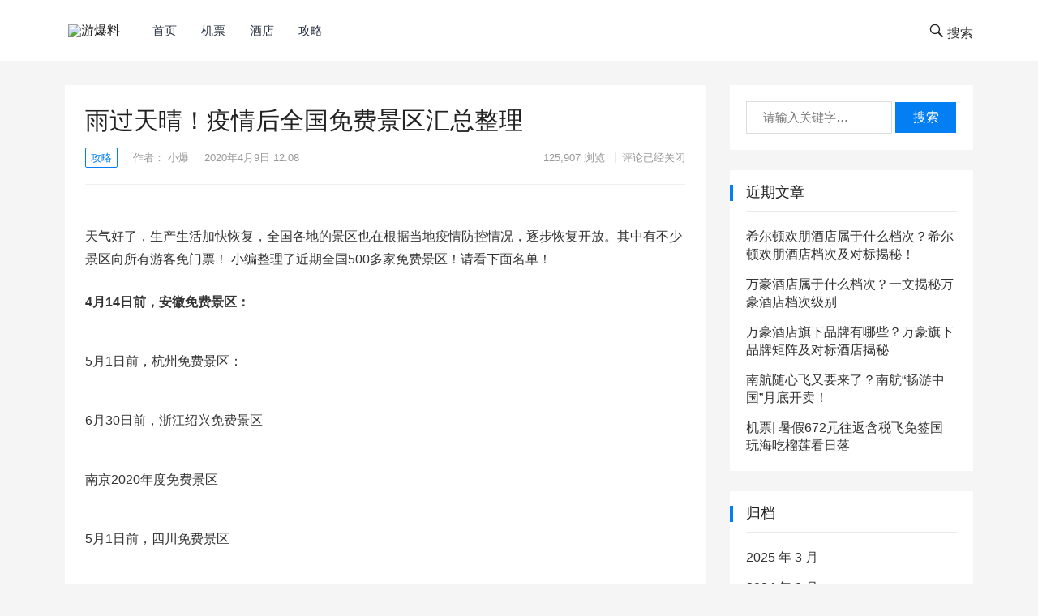

--- FILE ---
content_type: text/html; charset=UTF-8
request_url: https://www.u81.cn/news-2020-4-9-2/
body_size: 11119
content:
<!DOCTYPE html>
<html lang="zh-Hans">
<head>
<meta charset="UTF-8">
<meta name="viewport" content="width=device-width, initial-scale=1">
<meta http-equiv="X-UA-Compatible" content="IE=edge">
<meta name="HandheldFriendly" content="true">
<meta name="baidu-site-verification" content="cXGBPC6JEI" />
<link rel="profile" href="http://gmpg.org/xfn/11">
<title>雨过天晴！疫情后全国免费景区汇总整理 &#8211; 游爆料</title>
<meta name='robots' content='max-image-preview:large' />
<link rel='dns-prefetch' href='//www.u81.cn' />
<link rel="alternate" type="application/rss+xml" title="游爆料 &raquo; Feed" href="https://www.u81.cn/feed/" />
<link rel="alternate" type="application/rss+xml" title="游爆料 &raquo; 评论 Feed" href="https://www.u81.cn/comments/feed/" />
<script type="text/javascript">
/* <![CDATA[ */
window._wpemojiSettings = {"baseUrl":"https:\/\/s.w.org\/images\/core\/emoji\/15.0.3\/72x72\/","ext":".png","svgUrl":"https:\/\/s.w.org\/images\/core\/emoji\/15.0.3\/svg\/","svgExt":".svg","source":{"concatemoji":"https:\/\/www.u81.cn\/wp-includes\/js\/wp-emoji-release.min.js?ver=6.5.7"}};
/*! This file is auto-generated */
!function(i,n){var o,s,e;function c(e){try{var t={supportTests:e,timestamp:(new Date).valueOf()};sessionStorage.setItem(o,JSON.stringify(t))}catch(e){}}function p(e,t,n){e.clearRect(0,0,e.canvas.width,e.canvas.height),e.fillText(t,0,0);var t=new Uint32Array(e.getImageData(0,0,e.canvas.width,e.canvas.height).data),r=(e.clearRect(0,0,e.canvas.width,e.canvas.height),e.fillText(n,0,0),new Uint32Array(e.getImageData(0,0,e.canvas.width,e.canvas.height).data));return t.every(function(e,t){return e===r[t]})}function u(e,t,n){switch(t){case"flag":return n(e,"\ud83c\udff3\ufe0f\u200d\u26a7\ufe0f","\ud83c\udff3\ufe0f\u200b\u26a7\ufe0f")?!1:!n(e,"\ud83c\uddfa\ud83c\uddf3","\ud83c\uddfa\u200b\ud83c\uddf3")&&!n(e,"\ud83c\udff4\udb40\udc67\udb40\udc62\udb40\udc65\udb40\udc6e\udb40\udc67\udb40\udc7f","\ud83c\udff4\u200b\udb40\udc67\u200b\udb40\udc62\u200b\udb40\udc65\u200b\udb40\udc6e\u200b\udb40\udc67\u200b\udb40\udc7f");case"emoji":return!n(e,"\ud83d\udc26\u200d\u2b1b","\ud83d\udc26\u200b\u2b1b")}return!1}function f(e,t,n){var r="undefined"!=typeof WorkerGlobalScope&&self instanceof WorkerGlobalScope?new OffscreenCanvas(300,150):i.createElement("canvas"),a=r.getContext("2d",{willReadFrequently:!0}),o=(a.textBaseline="top",a.font="600 32px Arial",{});return e.forEach(function(e){o[e]=t(a,e,n)}),o}function t(e){var t=i.createElement("script");t.src=e,t.defer=!0,i.head.appendChild(t)}"undefined"!=typeof Promise&&(o="wpEmojiSettingsSupports",s=["flag","emoji"],n.supports={everything:!0,everythingExceptFlag:!0},e=new Promise(function(e){i.addEventListener("DOMContentLoaded",e,{once:!0})}),new Promise(function(t){var n=function(){try{var e=JSON.parse(sessionStorage.getItem(o));if("object"==typeof e&&"number"==typeof e.timestamp&&(new Date).valueOf()<e.timestamp+604800&&"object"==typeof e.supportTests)return e.supportTests}catch(e){}return null}();if(!n){if("undefined"!=typeof Worker&&"undefined"!=typeof OffscreenCanvas&&"undefined"!=typeof URL&&URL.createObjectURL&&"undefined"!=typeof Blob)try{var e="postMessage("+f.toString()+"("+[JSON.stringify(s),u.toString(),p.toString()].join(",")+"));",r=new Blob([e],{type:"text/javascript"}),a=new Worker(URL.createObjectURL(r),{name:"wpTestEmojiSupports"});return void(a.onmessage=function(e){c(n=e.data),a.terminate(),t(n)})}catch(e){}c(n=f(s,u,p))}t(n)}).then(function(e){for(var t in e)n.supports[t]=e[t],n.supports.everything=n.supports.everything&&n.supports[t],"flag"!==t&&(n.supports.everythingExceptFlag=n.supports.everythingExceptFlag&&n.supports[t]);n.supports.everythingExceptFlag=n.supports.everythingExceptFlag&&!n.supports.flag,n.DOMReady=!1,n.readyCallback=function(){n.DOMReady=!0}}).then(function(){return e}).then(function(){var e;n.supports.everything||(n.readyCallback(),(e=n.source||{}).concatemoji?t(e.concatemoji):e.wpemoji&&e.twemoji&&(t(e.twemoji),t(e.wpemoji)))}))}((window,document),window._wpemojiSettings);
/* ]]> */
</script>
<style id='wp-emoji-styles-inline-css' type='text/css'>

	img.wp-smiley, img.emoji {
		display: inline !important;
		border: none !important;
		box-shadow: none !important;
		height: 1em !important;
		width: 1em !important;
		margin: 0 0.07em !important;
		vertical-align: -0.1em !important;
		background: none !important;
		padding: 0 !important;
	}
</style>
<link rel='stylesheet' id='wp-block-library-css' href='https://www.u81.cn/wp-includes/css/dist/block-library/style.min.css?ver=6.5.7' type='text/css' media='all' />
<style id='classic-theme-styles-inline-css' type='text/css'>
/*! This file is auto-generated */
.wp-block-button__link{color:#fff;background-color:#32373c;border-radius:9999px;box-shadow:none;text-decoration:none;padding:calc(.667em + 2px) calc(1.333em + 2px);font-size:1.125em}.wp-block-file__button{background:#32373c;color:#fff;text-decoration:none}
</style>
<style id='global-styles-inline-css' type='text/css'>
body{--wp--preset--color--black: #000000;--wp--preset--color--cyan-bluish-gray: #abb8c3;--wp--preset--color--white: #ffffff;--wp--preset--color--pale-pink: #f78da7;--wp--preset--color--vivid-red: #cf2e2e;--wp--preset--color--luminous-vivid-orange: #ff6900;--wp--preset--color--luminous-vivid-amber: #fcb900;--wp--preset--color--light-green-cyan: #7bdcb5;--wp--preset--color--vivid-green-cyan: #00d084;--wp--preset--color--pale-cyan-blue: #8ed1fc;--wp--preset--color--vivid-cyan-blue: #0693e3;--wp--preset--color--vivid-purple: #9b51e0;--wp--preset--gradient--vivid-cyan-blue-to-vivid-purple: linear-gradient(135deg,rgba(6,147,227,1) 0%,rgb(155,81,224) 100%);--wp--preset--gradient--light-green-cyan-to-vivid-green-cyan: linear-gradient(135deg,rgb(122,220,180) 0%,rgb(0,208,130) 100%);--wp--preset--gradient--luminous-vivid-amber-to-luminous-vivid-orange: linear-gradient(135deg,rgba(252,185,0,1) 0%,rgba(255,105,0,1) 100%);--wp--preset--gradient--luminous-vivid-orange-to-vivid-red: linear-gradient(135deg,rgba(255,105,0,1) 0%,rgb(207,46,46) 100%);--wp--preset--gradient--very-light-gray-to-cyan-bluish-gray: linear-gradient(135deg,rgb(238,238,238) 0%,rgb(169,184,195) 100%);--wp--preset--gradient--cool-to-warm-spectrum: linear-gradient(135deg,rgb(74,234,220) 0%,rgb(151,120,209) 20%,rgb(207,42,186) 40%,rgb(238,44,130) 60%,rgb(251,105,98) 80%,rgb(254,248,76) 100%);--wp--preset--gradient--blush-light-purple: linear-gradient(135deg,rgb(255,206,236) 0%,rgb(152,150,240) 100%);--wp--preset--gradient--blush-bordeaux: linear-gradient(135deg,rgb(254,205,165) 0%,rgb(254,45,45) 50%,rgb(107,0,62) 100%);--wp--preset--gradient--luminous-dusk: linear-gradient(135deg,rgb(255,203,112) 0%,rgb(199,81,192) 50%,rgb(65,88,208) 100%);--wp--preset--gradient--pale-ocean: linear-gradient(135deg,rgb(255,245,203) 0%,rgb(182,227,212) 50%,rgb(51,167,181) 100%);--wp--preset--gradient--electric-grass: linear-gradient(135deg,rgb(202,248,128) 0%,rgb(113,206,126) 100%);--wp--preset--gradient--midnight: linear-gradient(135deg,rgb(2,3,129) 0%,rgb(40,116,252) 100%);--wp--preset--font-size--small: 13px;--wp--preset--font-size--medium: 20px;--wp--preset--font-size--large: 36px;--wp--preset--font-size--x-large: 42px;--wp--preset--spacing--20: 0.44rem;--wp--preset--spacing--30: 0.67rem;--wp--preset--spacing--40: 1rem;--wp--preset--spacing--50: 1.5rem;--wp--preset--spacing--60: 2.25rem;--wp--preset--spacing--70: 3.38rem;--wp--preset--spacing--80: 5.06rem;--wp--preset--shadow--natural: 6px 6px 9px rgba(0, 0, 0, 0.2);--wp--preset--shadow--deep: 12px 12px 50px rgba(0, 0, 0, 0.4);--wp--preset--shadow--sharp: 6px 6px 0px rgba(0, 0, 0, 0.2);--wp--preset--shadow--outlined: 6px 6px 0px -3px rgba(255, 255, 255, 1), 6px 6px rgba(0, 0, 0, 1);--wp--preset--shadow--crisp: 6px 6px 0px rgba(0, 0, 0, 1);}:where(.is-layout-flex){gap: 0.5em;}:where(.is-layout-grid){gap: 0.5em;}body .is-layout-flex{display: flex;}body .is-layout-flex{flex-wrap: wrap;align-items: center;}body .is-layout-flex > *{margin: 0;}body .is-layout-grid{display: grid;}body .is-layout-grid > *{margin: 0;}:where(.wp-block-columns.is-layout-flex){gap: 2em;}:where(.wp-block-columns.is-layout-grid){gap: 2em;}:where(.wp-block-post-template.is-layout-flex){gap: 1.25em;}:where(.wp-block-post-template.is-layout-grid){gap: 1.25em;}.has-black-color{color: var(--wp--preset--color--black) !important;}.has-cyan-bluish-gray-color{color: var(--wp--preset--color--cyan-bluish-gray) !important;}.has-white-color{color: var(--wp--preset--color--white) !important;}.has-pale-pink-color{color: var(--wp--preset--color--pale-pink) !important;}.has-vivid-red-color{color: var(--wp--preset--color--vivid-red) !important;}.has-luminous-vivid-orange-color{color: var(--wp--preset--color--luminous-vivid-orange) !important;}.has-luminous-vivid-amber-color{color: var(--wp--preset--color--luminous-vivid-amber) !important;}.has-light-green-cyan-color{color: var(--wp--preset--color--light-green-cyan) !important;}.has-vivid-green-cyan-color{color: var(--wp--preset--color--vivid-green-cyan) !important;}.has-pale-cyan-blue-color{color: var(--wp--preset--color--pale-cyan-blue) !important;}.has-vivid-cyan-blue-color{color: var(--wp--preset--color--vivid-cyan-blue) !important;}.has-vivid-purple-color{color: var(--wp--preset--color--vivid-purple) !important;}.has-black-background-color{background-color: var(--wp--preset--color--black) !important;}.has-cyan-bluish-gray-background-color{background-color: var(--wp--preset--color--cyan-bluish-gray) !important;}.has-white-background-color{background-color: var(--wp--preset--color--white) !important;}.has-pale-pink-background-color{background-color: var(--wp--preset--color--pale-pink) !important;}.has-vivid-red-background-color{background-color: var(--wp--preset--color--vivid-red) !important;}.has-luminous-vivid-orange-background-color{background-color: var(--wp--preset--color--luminous-vivid-orange) !important;}.has-luminous-vivid-amber-background-color{background-color: var(--wp--preset--color--luminous-vivid-amber) !important;}.has-light-green-cyan-background-color{background-color: var(--wp--preset--color--light-green-cyan) !important;}.has-vivid-green-cyan-background-color{background-color: var(--wp--preset--color--vivid-green-cyan) !important;}.has-pale-cyan-blue-background-color{background-color: var(--wp--preset--color--pale-cyan-blue) !important;}.has-vivid-cyan-blue-background-color{background-color: var(--wp--preset--color--vivid-cyan-blue) !important;}.has-vivid-purple-background-color{background-color: var(--wp--preset--color--vivid-purple) !important;}.has-black-border-color{border-color: var(--wp--preset--color--black) !important;}.has-cyan-bluish-gray-border-color{border-color: var(--wp--preset--color--cyan-bluish-gray) !important;}.has-white-border-color{border-color: var(--wp--preset--color--white) !important;}.has-pale-pink-border-color{border-color: var(--wp--preset--color--pale-pink) !important;}.has-vivid-red-border-color{border-color: var(--wp--preset--color--vivid-red) !important;}.has-luminous-vivid-orange-border-color{border-color: var(--wp--preset--color--luminous-vivid-orange) !important;}.has-luminous-vivid-amber-border-color{border-color: var(--wp--preset--color--luminous-vivid-amber) !important;}.has-light-green-cyan-border-color{border-color: var(--wp--preset--color--light-green-cyan) !important;}.has-vivid-green-cyan-border-color{border-color: var(--wp--preset--color--vivid-green-cyan) !important;}.has-pale-cyan-blue-border-color{border-color: var(--wp--preset--color--pale-cyan-blue) !important;}.has-vivid-cyan-blue-border-color{border-color: var(--wp--preset--color--vivid-cyan-blue) !important;}.has-vivid-purple-border-color{border-color: var(--wp--preset--color--vivid-purple) !important;}.has-vivid-cyan-blue-to-vivid-purple-gradient-background{background: var(--wp--preset--gradient--vivid-cyan-blue-to-vivid-purple) !important;}.has-light-green-cyan-to-vivid-green-cyan-gradient-background{background: var(--wp--preset--gradient--light-green-cyan-to-vivid-green-cyan) !important;}.has-luminous-vivid-amber-to-luminous-vivid-orange-gradient-background{background: var(--wp--preset--gradient--luminous-vivid-amber-to-luminous-vivid-orange) !important;}.has-luminous-vivid-orange-to-vivid-red-gradient-background{background: var(--wp--preset--gradient--luminous-vivid-orange-to-vivid-red) !important;}.has-very-light-gray-to-cyan-bluish-gray-gradient-background{background: var(--wp--preset--gradient--very-light-gray-to-cyan-bluish-gray) !important;}.has-cool-to-warm-spectrum-gradient-background{background: var(--wp--preset--gradient--cool-to-warm-spectrum) !important;}.has-blush-light-purple-gradient-background{background: var(--wp--preset--gradient--blush-light-purple) !important;}.has-blush-bordeaux-gradient-background{background: var(--wp--preset--gradient--blush-bordeaux) !important;}.has-luminous-dusk-gradient-background{background: var(--wp--preset--gradient--luminous-dusk) !important;}.has-pale-ocean-gradient-background{background: var(--wp--preset--gradient--pale-ocean) !important;}.has-electric-grass-gradient-background{background: var(--wp--preset--gradient--electric-grass) !important;}.has-midnight-gradient-background{background: var(--wp--preset--gradient--midnight) !important;}.has-small-font-size{font-size: var(--wp--preset--font-size--small) !important;}.has-medium-font-size{font-size: var(--wp--preset--font-size--medium) !important;}.has-large-font-size{font-size: var(--wp--preset--font-size--large) !important;}.has-x-large-font-size{font-size: var(--wp--preset--font-size--x-large) !important;}
.wp-block-navigation a:where(:not(.wp-element-button)){color: inherit;}
:where(.wp-block-post-template.is-layout-flex){gap: 1.25em;}:where(.wp-block-post-template.is-layout-grid){gap: 1.25em;}
:where(.wp-block-columns.is-layout-flex){gap: 2em;}:where(.wp-block-columns.is-layout-grid){gap: 2em;}
.wp-block-pullquote{font-size: 1.5em;line-height: 1.6;}
</style>
<link rel='stylesheet' id='boke-1-style-css' href='https://www.u81.cn/wp-content/themes/boke-1/style.css?ver=20180701' type='text/css' media='all' />
<link rel='stylesheet' id='genericons-style-css' href='https://www.u81.cn/wp-content/themes/boke-1/genericons/genericons/genericons.css?ver=6.5.7' type='text/css' media='all' />
<link rel='stylesheet' id='boke-1-responsive-style-css' href='https://www.u81.cn/wp-content/themes/boke-1/responsive.css?ver=20180701' type='text/css' media='all' />
<script type="text/javascript" src="https://www.u81.cn/wp-includes/js/jquery/jquery.min.js?ver=3.7.1" id="jquery-core-js"></script>
<script type="text/javascript" src="https://www.u81.cn/wp-includes/js/jquery/jquery-migrate.min.js?ver=3.4.1" id="jquery-migrate-js"></script>
<link rel="https://api.w.org/" href="https://www.u81.cn/wp-json/" /><link rel="alternate" type="application/json" href="https://www.u81.cn/wp-json/wp/v2/posts/1533" /><link rel="EditURI" type="application/rsd+xml" title="RSD" href="https://www.u81.cn/xmlrpc.php?rsd" />
<meta name="generator" content="WordPress 6.5.7" />
<link rel="canonical" href="https://www.u81.cn/news-2020-4-9-2/" />
<link rel='shortlink' href='https://www.u81.cn/?p=1533' />
<link rel="alternate" type="application/json+oembed" href="https://www.u81.cn/wp-json/oembed/1.0/embed?url=https%3A%2F%2Fwww.u81.cn%2Fnews-2020-4-9-2%2F" />
<link rel="alternate" type="text/xml+oembed" href="https://www.u81.cn/wp-json/oembed/1.0/embed?url=https%3A%2F%2Fwww.u81.cn%2Fnews-2020-4-9-2%2F&#038;format=xml" />
<link rel="icon" href="https://bres.b-c.com.cn/u81/2019/04/cropped-1779893_1-32x32.jpg" sizes="32x32" />
<link rel="icon" href="https://bres.b-c.com.cn/u81/2019/04/cropped-1779893_1-192x192.jpg" sizes="192x192" />
<link rel="apple-touch-icon" href="https://bres.b-c.com.cn/u81/2019/04/cropped-1779893_1-180x180.jpg" />
<meta name="msapplication-TileImage" content="https://bres.b-c.com.cn/u81/2019/04/cropped-1779893_1-270x270.jpg" />
		<style type="text/css" id="wp-custom-css">
			.page-content p, .entry-content p {
	text-indent: 0;
}		</style>
		</head>

<body class="post-template-default single single-post postid-1533 single-format-standard wp-custom-logo">
<div id="page" class="site">

	<header id="masthead" class="site-header clear">
				<div class="container">

		<div class="site-branding">

			
				<div id="logo">
					<span class="helper"></span>
					<a href="https://www.u81.cn/" class="custom-logo-link" rel="home"><img width="136" height="75" src="https://bres.b-c.com.cn/u81/2021/08/222220210819144118.png" class="custom-logo" alt="游爆料" decoding="async" /></a>				</div><!-- #logo -->

			
		</div><!-- .site-branding -->		

		<nav id="primary-nav" class="primary-navigation">
			<div class="menu-primarymenu-container"><ul id="primary-menu" class="sf-menu"><li id="menu-item-8" class="menu-item menu-item-type-custom menu-item-object-custom menu-item-home menu-item-8"><a href="https://www.u81.cn/">首页</a></li>
<li id="menu-item-10" class="menu-item menu-item-type-taxonomy menu-item-object-category menu-item-10"><a href="https://www.u81.cn/topic/airplane/">机票</a></li>
<li id="menu-item-11" class="menu-item menu-item-type-taxonomy menu-item-object-category menu-item-11"><a href="https://www.u81.cn/topic/hotel/">酒店</a></li>
<li id="menu-item-22" class="menu-item menu-item-type-taxonomy menu-item-object-category current-post-ancestor current-menu-parent current-post-parent menu-item-22"><a href="https://www.u81.cn/topic/guide/">攻略</a></li>
</ul></div>		</nav><!-- #primary-nav -->

		<div id="slick-mobile-menu"></div>
			
		<span class="search-icon">
			<span class="genericon genericon-search"> <span>搜索</span></span>
			<span class="genericon genericon-close"> <span>收起</span></span>			
		</span>

		<div class="header-search">
			<form id="searchform" method="get" action="https://www.u81.cn/">
	<input type="search" name="s" class="search-input" placeholder="请输入关键字&hellip;" autocomplete="off">
	<button type="submit" class="search-submit">搜索</button>		
</form>		</div><!-- .header-search -->

		</div><!-- .container -->

	</header><!-- #masthead -->	

<div id="content" class="site-content container clear">

	<div id="primary" class="content-area">

		<main id="main" class="site-main" >

		
<article id="post-1533" class="post-1533 post type-post status-publish format-standard has-post-thumbnail hentry category-guide tag-225 tag-224 tag-223 tag-222">

	<header class="entry-header">	

		<h1 class="entry-title">雨过天晴！疫情后全国免费景区汇总整理</h1>
			<div class="entry-meta">

				<span class="entry-category"><a href="https://www.u81.cn/topic/guide/ " >攻略</a> </span>

				<span class="entry-author">作者： <a href="https://www.u81.cn/author/u81/">小爆</a></span>

				<span class="entry-date">2020年4月9日  12:08</span>

				<span class="meta-right">
					<span class="entry-views"><span class="view-count">125,907</span> 浏览</span>
					<span class="entry-comment"><span class="comments-link">评论已经关闭</span></span>
				</span>

			</div><!-- .entry-meta -->

		
	</header><!-- .entry-header -->

	<div class="entry-content">
			
		
<figure class="wp-block-image"><img fetchpriority="high" decoding="async" width="473" height="1024" src="https://www.u81.cn/wp-content/uploads/2020/04/微信图片_20200409112428-473x1024.jpg" alt="" class="wp-image-1534" srcset="https://bres.b-c.com.cn/u81/2020/04/微信图片_20200409112428-473x1024.jpg 473w, https://bres.b-c.com.cn/u81/2020/04/微信图片_20200409112428-277x600.jpg 277w, https://bres.b-c.com.cn/u81/2020/04/微信图片_20200409112428-768x1662.jpg 768w, https://bres.b-c.com.cn/u81/2020/04/微信图片_20200409112428.jpg 828w" sizes="(max-width: 473px) 100vw, 473px" /></figure>



<p> 天气好了，生产生活加快恢复，全国各地的景区也在根据当地疫情防控情况，逐步恢复开放。其中有不少景区向所有游客免门票！ 小编整理了近期全国500多家免费景区！请看下面名单！</p>



<p><strong>4月14日前，安徽免费景区：</strong><br></p>



<div class="wp-block-image"><figure class="aligncenter"><img decoding="async" width="450" height="936" src="https://www.u81.cn/wp-content/uploads/2020/04/QQ截图20200409112741.png" alt="" class="wp-image-1535" srcset="https://bres.b-c.com.cn/u81/2020/04/QQ截图20200409112741.png 450w, https://bres.b-c.com.cn/u81/2020/04/QQ截图20200409112741-288x600.png 288w" sizes="(max-width: 450px) 100vw, 450px" /></figure></div>



<p>5月1日前，杭州免费景区：<br></p>



<div class="wp-block-image"><figure class="aligncenter"><img decoding="async" width="299" height="1024" src="https://www.u81.cn/wp-content/uploads/2020/04/微信图片_20200409112825-299x1024.jpg" alt="" class="wp-image-1536" srcset="https://bres.b-c.com.cn/u81/2020/04/微信图片_20200409112825-299x1024.jpg 299w, https://bres.b-c.com.cn/u81/2020/04/微信图片_20200409112825-175x600.jpg 175w, https://bres.b-c.com.cn/u81/2020/04/微信图片_20200409112825-768x2634.jpg 768w" sizes="(max-width: 299px) 100vw, 299px" /></figure></div>



<p>6月30日前，浙江绍兴免费景区<br></p>



<div class="wp-block-image"><figure class="aligncenter"><img loading="lazy" decoding="async" width="323" height="908" src="https://www.u81.cn/wp-content/uploads/2020/04/QQ截图20200409113212.png" alt="" class="wp-image-1538" srcset="https://bres.b-c.com.cn/u81/2020/04/QQ截图20200409113212.png 323w, https://bres.b-c.com.cn/u81/2020/04/QQ截图20200409113212-213x600.png 213w" sizes="(max-width: 323px) 100vw, 323px" /></figure></div>



<p>南京2020年度免费景区<br></p>



<div class="wp-block-image"><figure class="aligncenter"><img loading="lazy" decoding="async" width="319" height="921" src="https://www.u81.cn/wp-content/uploads/2020/04/QQ截图20200409113323.png" alt="" class="wp-image-1539" srcset="https://bres.b-c.com.cn/u81/2020/04/QQ截图20200409113323.png 319w, https://bres.b-c.com.cn/u81/2020/04/QQ截图20200409113323-208x600.png 208w" sizes="(max-width: 319px) 100vw, 319px" /></figure></div>



<p>5月1日前，四川免费景区</p>



<div class="wp-block-image"><figure class="aligncenter"><img loading="lazy" decoding="async" width="276" height="1024" src="https://www.u81.cn/wp-content/uploads/2020/04/微信图片_20200409113649-1-276x1024.jpg" alt="" class="wp-image-1544" srcset="https://bres.b-c.com.cn/u81/2020/04/微信图片_20200409113649-1-276x1024.jpg 276w, https://bres.b-c.com.cn/u81/2020/04/微信图片_20200409113649-1-162x600.jpg 162w, https://bres.b-c.com.cn/u81/2020/04/微信图片_20200409113649-1-768x2849.jpg 768w, https://bres.b-c.com.cn/u81/2020/04/微信图片_20200409113649-1.jpg 1176w" sizes="(max-width: 276px) 100vw, 276px" /></figure></div>



<div class="wp-block-image"><figure class="aligncenter"><img loading="lazy" decoding="async" width="447" height="820" src="https://www.u81.cn/wp-content/uploads/2020/04/QQ截图20200409113443.png" alt="" class="wp-image-1542" srcset="https://bres.b-c.com.cn/u81/2020/04/QQ截图20200409113443.png 447w, https://bres.b-c.com.cn/u81/2020/04/QQ截图20200409113443-327x600.png 327w" sizes="(max-width: 447px) 100vw, 447px" /></figure></div>



<p>对于爱旅游的人来说，<br></p>



<p><strong>希望世界安宁，早日恢复宁静！</strong></p>



<p>我想去旅行了！</p>
	</div><!-- .entry-content -->
	
	<div>
		<img src='https://bres.b-c.com.cn/u81/2023/03/wechat-mp-bug-report_20230325.png' style="width: 100%" />
	</div>

	<div class="entry-tags">
		
		<span class="tag-links">文章标签：  <a href="https://www.u81.cn/tag/%e5%9b%bd%e5%86%85%e6%b8%b8/" rel="tag">国内游</a> <a href="https://www.u81.cn/tag/%e6%97%85%e6%b8%b8/" rel="tag">旅游</a> <a href="https://www.u81.cn/tag/%e6%99%af%e5%8c%ba/" rel="tag">景区</a> <a href="https://www.u81.cn/tag/%e7%96%ab%e6%83%85/" rel="tag">疫情</a></span>			
			</div><!-- .entry-tags -->

</article><!-- #post-## -->


		<div class="entry-related clear">
			<h3>为您推荐</h3>
			<div class="related-loop clear">
														<div class="hentry">
													<a class="thumbnail-link" href="https://www.u81.cn/xierdunhuanpengjiudian-1/">
								<div class="thumbnail-wrap">
									<img width="300" height="200" src="https://bres.b-c.com.cn/u81/2025/03/20250316193023505-300x200.png" class="attachment-post-thumbnail size-post-thumbnail wp-post-image" alt="" decoding="async" loading="lazy" srcset="https://bres.b-c.com.cn/u81/2025/03/20250316193023505-300x200.png 300w, https://bres.b-c.com.cn/u81/2025/03/20250316193023505-120x80.png 120w" sizes="(max-width: 300px) 100vw, 300px" />								</div><!-- .thumbnail-wrap -->
							</a>
										
						<h2 class="entry-title"><a href="https://www.u81.cn/xierdunhuanpengjiudian-1/">希尔顿欢朋酒店属于什么档次？希尔顿欢朋酒店档次及对标揭秘！</a></h2>
					</div><!-- .grid -->
														<div class="hentry">
													<a class="thumbnail-link" href="https://www.u81.cn/wanhaojiudianshuyushenmedangci1/">
								<div class="thumbnail-wrap">
									<img width="300" height="196" src="https://bres.b-c.com.cn/u81/2021/10/QQ截图20211027093833-300x196.png" class="attachment-post-thumbnail size-post-thumbnail wp-post-image" alt="" decoding="async" loading="lazy" />								</div><!-- .thumbnail-wrap -->
							</a>
										
						<h2 class="entry-title"><a href="https://www.u81.cn/wanhaojiudianshuyushenmedangci1/">万豪酒店属于什么档次？一文揭秘万豪酒店档次级别</a></h2>
					</div><!-- .grid -->
														<div class="hentry last">
													<a class="thumbnail-link" href="https://www.u81.cn/wanhaojiudianqixiapinpai/">
								<div class="thumbnail-wrap">
									<img width="300" height="200" src="https://bres.b-c.com.cn/u81/2022/04/微信截图_20220415020314-300x200.png" class="attachment-post-thumbnail size-post-thumbnail wp-post-image" alt="" decoding="async" loading="lazy" srcset="https://bres.b-c.com.cn/u81/2022/04/微信截图_20220415020314-300x200.png 300w, https://bres.b-c.com.cn/u81/2022/04/微信截图_20220415020314-120x80.png 120w" sizes="(max-width: 300px) 100vw, 300px" />								</div><!-- .thumbnail-wrap -->
							</a>
										
						<h2 class="entry-title"><a href="https://www.u81.cn/wanhaojiudianqixiapinpai/">万豪酒店旗下品牌有哪些？万豪旗下品牌矩阵及对标酒店揭秘</a></h2>
					</div><!-- .grid -->
														<div class="hentry">
													<a class="thumbnail-link" href="https://www.u81.cn/pufa-ae-bai-2024/">
								<div class="thumbnail-wrap">
									<img width="300" height="181" src="https://bres.b-c.com.cn/u81/2023/11/20231115171335972-300x181.jpg" class="attachment-post-thumbnail size-post-thumbnail wp-post-image" alt="" decoding="async" loading="lazy" />								</div><!-- .thumbnail-wrap -->
							</a>
										
						<h2 class="entry-title"><a href="https://www.u81.cn/pufa-ae-bai-2024/">浦发AE白2024年又温暖了</a></h2>
					</div><!-- .grid -->
														<div class="hentry">
													<a class="thumbnail-link" href="https://www.u81.cn/wanhao-baijintiaozhan-2023/">
								<div class="thumbnail-wrap">
									<img width="300" height="200" src="https://bres.b-c.com.cn/u81/2023/08/20230807144621128-300x200.png" class="attachment-post-thumbnail size-post-thumbnail wp-post-image" alt="" decoding="async" loading="lazy" srcset="https://bres.b-c.com.cn/u81/2023/08/20230807144621128-300x200.png 300w, https://bres.b-c.com.cn/u81/2023/08/20230807144621128-120x80.png 120w" sizes="(max-width: 300px) 100vw, 300px" />								</div><!-- .thumbnail-wrap -->
							</a>
										
						<h2 class="entry-title"><a href="https://www.u81.cn/wanhao-baijintiaozhan-2023/">万豪白金挑战指南2023：万豪白金卡待遇&#038;白挑捷径</a></h2>
					</div><!-- .grid -->
														<div class="hentry last">
													<a class="thumbnail-link" href="https://www.u81.cn/wyndham-news-2023-3/">
								<div class="thumbnail-wrap">
									<img width="300" height="200" src="https://bres.b-c.com.cn/u81/2023/03/微信截图_20230307175840-300x200.png" class="attachment-post-thumbnail size-post-thumbnail wp-post-image" alt="" decoding="async" loading="lazy" srcset="https://bres.b-c.com.cn/u81/2023/03/微信截图_20230307175840-300x200.png 300w, https://bres.b-c.com.cn/u81/2023/03/微信截图_20230307175840-120x80.png 120w" sizes="(max-width: 300px) 100vw, 300px" />								</div><!-- .thumbnail-wrap -->
							</a>
										
						<h2 class="entry-title"><a href="https://www.u81.cn/wyndham-news-2023-3/">温德姆钻石匹配：3分钟白嫖温德姆钻石待遇！</a></h2>
					</div><!-- .grid -->
							</div><!-- .related-posts -->
		</div><!-- .entry-related -->

			</main><!-- #main -->
	</div><!-- #primary -->


<aside id="secondary" class="widget-area sidebar">
	<div id="search-2" class="widget widget_search"><form id="searchform" method="get" action="https://www.u81.cn/">
	<input type="search" name="s" class="search-input" placeholder="请输入关键字&hellip;" autocomplete="off">
	<button type="submit" class="search-submit">搜索</button>		
</form></div>
		<div id="recent-posts-2" class="widget widget_recent_entries">
		<h2 class="widget-title">近期文章</h2>
		<ul>
											<li>
					<a href="https://www.u81.cn/xierdunhuanpengjiudian-1/">希尔顿欢朋酒店属于什么档次？希尔顿欢朋酒店档次及对标揭秘！</a>
									</li>
											<li>
					<a href="https://www.u81.cn/wanhaojiudianshuyushenmedangci1/">万豪酒店属于什么档次？一文揭秘万豪酒店档次级别</a>
									</li>
											<li>
					<a href="https://www.u81.cn/wanhaojiudianqixiapinpai/">万豪酒店旗下品牌有哪些？万豪旗下品牌矩阵及对标酒店揭秘</a>
									</li>
											<li>
					<a href="https://www.u81.cn/nanhang-suixinfei-2024-8/">南航随心飞又要来了？南航“畅游中国”月底开卖！</a>
									</li>
											<li>
					<a href="https://www.u81.cn/news-2024-625/">机票| 暑假672元往返含税飞免签国  玩海吃榴莲看日落</a>
									</li>
					</ul>

		</div><div id="archives-2" class="widget widget_archive"><h2 class="widget-title">归档</h2>
			<ul>
					<li><a href='https://www.u81.cn/2025/03/'>2025 年 3 月</a></li>
	<li><a href='https://www.u81.cn/2024/08/'>2024 年 8 月</a></li>
	<li><a href='https://www.u81.cn/2024/06/'>2024 年 6 月</a></li>
	<li><a href='https://www.u81.cn/2024/03/'>2024 年 3 月</a></li>
	<li><a href='https://www.u81.cn/2023/12/'>2023 年 12 月</a></li>
	<li><a href='https://www.u81.cn/2023/11/'>2023 年 11 月</a></li>
	<li><a href='https://www.u81.cn/2023/10/'>2023 年 10 月</a></li>
	<li><a href='https://www.u81.cn/2023/09/'>2023 年 9 月</a></li>
	<li><a href='https://www.u81.cn/2023/08/'>2023 年 8 月</a></li>
	<li><a href='https://www.u81.cn/2023/07/'>2023 年 7 月</a></li>
	<li><a href='https://www.u81.cn/2023/05/'>2023 年 5 月</a></li>
	<li><a href='https://www.u81.cn/2023/03/'>2023 年 3 月</a></li>
	<li><a href='https://www.u81.cn/2023/02/'>2023 年 2 月</a></li>
	<li><a href='https://www.u81.cn/2023/01/'>2023 年 1 月</a></li>
	<li><a href='https://www.u81.cn/2022/11/'>2022 年 11 月</a></li>
	<li><a href='https://www.u81.cn/2022/09/'>2022 年 9 月</a></li>
	<li><a href='https://www.u81.cn/2022/08/'>2022 年 8 月</a></li>
	<li><a href='https://www.u81.cn/2022/07/'>2022 年 7 月</a></li>
	<li><a href='https://www.u81.cn/2022/06/'>2022 年 6 月</a></li>
	<li><a href='https://www.u81.cn/2022/05/'>2022 年 5 月</a></li>
	<li><a href='https://www.u81.cn/2022/04/'>2022 年 4 月</a></li>
	<li><a href='https://www.u81.cn/2022/03/'>2022 年 3 月</a></li>
	<li><a href='https://www.u81.cn/2022/02/'>2022 年 2 月</a></li>
	<li><a href='https://www.u81.cn/2022/01/'>2022 年 1 月</a></li>
	<li><a href='https://www.u81.cn/2021/12/'>2021 年 12 月</a></li>
	<li><a href='https://www.u81.cn/2021/11/'>2021 年 11 月</a></li>
	<li><a href='https://www.u81.cn/2021/10/'>2021 年 10 月</a></li>
	<li><a href='https://www.u81.cn/2021/09/'>2021 年 9 月</a></li>
	<li><a href='https://www.u81.cn/2021/08/'>2021 年 8 月</a></li>
	<li><a href='https://www.u81.cn/2021/07/'>2021 年 7 月</a></li>
	<li><a href='https://www.u81.cn/2021/06/'>2021 年 6 月</a></li>
	<li><a href='https://www.u81.cn/2021/05/'>2021 年 5 月</a></li>
	<li><a href='https://www.u81.cn/2021/04/'>2021 年 4 月</a></li>
	<li><a href='https://www.u81.cn/2021/03/'>2021 年 3 月</a></li>
	<li><a href='https://www.u81.cn/2021/02/'>2021 年 2 月</a></li>
	<li><a href='https://www.u81.cn/2021/01/'>2021 年 1 月</a></li>
	<li><a href='https://www.u81.cn/2020/12/'>2020 年 12 月</a></li>
	<li><a href='https://www.u81.cn/2020/11/'>2020 年 11 月</a></li>
	<li><a href='https://www.u81.cn/2020/10/'>2020 年 10 月</a></li>
	<li><a href='https://www.u81.cn/2020/09/'>2020 年 9 月</a></li>
	<li><a href='https://www.u81.cn/2020/08/'>2020 年 8 月</a></li>
	<li><a href='https://www.u81.cn/2020/07/'>2020 年 7 月</a></li>
	<li><a href='https://www.u81.cn/2020/06/'>2020 年 6 月</a></li>
	<li><a href='https://www.u81.cn/2020/05/'>2020 年 5 月</a></li>
	<li><a href='https://www.u81.cn/2020/04/'>2020 年 4 月</a></li>
	<li><a href='https://www.u81.cn/2020/03/'>2020 年 3 月</a></li>
	<li><a href='https://www.u81.cn/2019/12/'>2019 年 12 月</a></li>
	<li><a href='https://www.u81.cn/2019/11/'>2019 年 11 月</a></li>
	<li><a href='https://www.u81.cn/2019/10/'>2019 年 10 月</a></li>
	<li><a href='https://www.u81.cn/2019/09/'>2019 年 9 月</a></li>
	<li><a href='https://www.u81.cn/2019/08/'>2019 年 8 月</a></li>
	<li><a href='https://www.u81.cn/2019/07/'>2019 年 7 月</a></li>
	<li><a href='https://www.u81.cn/2019/06/'>2019 年 6 月</a></li>
	<li><a href='https://www.u81.cn/2019/04/'>2019 年 4 月</a></li>
	<li><a href='https://www.u81.cn/2019/03/'>2019 年 3 月</a></li>
	<li><a href='https://www.u81.cn/2019/02/'>2019 年 2 月</a></li>
	<li><a href='https://www.u81.cn/2019/01/'>2019 年 1 月</a></li>
	<li><a href='https://www.u81.cn/2018/12/'>2018 年 12 月</a></li>
			</ul>

			</div><div id="categories-2" class="widget widget_categories"><h2 class="widget-title">分类</h2>
			<ul>
					<li class="cat-item cat-item-7"><a href="https://www.u81.cn/topic/guide/">攻略</a>
</li>
	<li class="cat-item cat-item-8"><a href="https://www.u81.cn/topic/rules/">新政</a>
</li>
	<li class="cat-item cat-item-3"><a href="https://www.u81.cn/topic/airplane/">机票</a>
</li>
	<li class="cat-item cat-item-1"><a href="https://www.u81.cn/topic/surprise/">综合</a>
</li>
	<li class="cat-item cat-item-4"><a href="https://www.u81.cn/topic/hotel/">酒店</a>
</li>
			</ul>

			</div><div id="tag_cloud-2" class="widget widget_tag_cloud"><h2 class="widget-title">标签</h2><div class="tagcloud"><a href="https://www.u81.cn/tag/bug/" class="tag-cloud-link tag-link-168 tag-link-position-1" style="font-size: 12.762886597938pt;" aria-label="bug (12 项)">bug</a>
<a href="https://www.u81.cn/tag/ihg/" class="tag-cloud-link tag-link-123 tag-link-position-2" style="font-size: 18.680412371134pt;" aria-label="IHG (32 项)">IHG</a>
<a href="https://www.u81.cn/tag/ihg%e6%b4%b2%e9%99%85/" class="tag-cloud-link tag-link-526 tag-link-position-3" style="font-size: 9.7319587628866pt;" aria-label="IHG洲际 (7 项)">IHG洲际</a>
<a href="https://www.u81.cn/tag/%e4%b8%87%e8%b1%aa/" class="tag-cloud-link tag-link-45 tag-link-position-4" style="font-size: 22pt;" aria-label="万豪 (55 项)">万豪</a>
<a href="https://www.u81.cn/tag/%e4%b8%87%e8%b1%aaq3/" class="tag-cloud-link tag-link-305 tag-link-position-5" style="font-size: 9.7319587628866pt;" aria-label="万豪Q3 (7 项)">万豪Q3</a>
<a href="https://www.u81.cn/tag/%e4%b8%87%e8%b1%aa%e4%bc%9a%e5%91%98%e6%97%a5/" class="tag-cloud-link tag-link-297 tag-link-position-6" style="font-size: 10.453608247423pt;" aria-label="万豪会员日 (8 项)">万豪会员日</a>
<a href="https://www.u81.cn/tag/%e4%b8%87%e8%b1%aa%e7%99%bd%e9%87%91/" class="tag-cloud-link tag-link-44 tag-link-position-7" style="font-size: 12.762886597938pt;" aria-label="万豪白金 (12 项)">万豪白金</a>
<a href="https://www.u81.cn/tag/%e4%b8%87%e8%b1%aa%e7%99%bd%e9%87%91%e6%8c%91%e6%88%98/" class="tag-cloud-link tag-link-46 tag-link-position-8" style="font-size: 14.061855670103pt;" aria-label="万豪白金挑战 (15 项)">万豪白金挑战</a>
<a href="https://www.u81.cn/tag/%e4%b8%87%e8%b1%aa%e7%a7%af%e5%88%86/" class="tag-cloud-link tag-link-359 tag-link-position-9" style="font-size: 12.329896907216pt;" aria-label="万豪积分 (11 项)">万豪积分</a>
<a href="https://www.u81.cn/tag/%e4%b8%87%e8%b1%aa%e9%85%92%e5%ba%97/" class="tag-cloud-link tag-link-306 tag-link-position-10" style="font-size: 14.061855670103pt;" aria-label="万豪酒店 (15 项)">万豪酒店</a>
<a href="https://www.u81.cn/tag/%e4%b8%9c%e8%88%aa/" class="tag-cloud-link tag-link-112 tag-link-position-11" style="font-size: 9.0103092783505pt;" aria-label="东航 (6 项)">东航</a>
<a href="https://www.u81.cn/tag/%e4%bc%9a%e5%91%98%e6%97%a5/" class="tag-cloud-link tag-link-49 tag-link-position-12" style="font-size: 8pt;" aria-label="会员日 (5 项)">会员日</a>
<a href="https://www.u81.cn/tag/%e4%bc%9a%e7%b1%8d%e5%8c%b9%e9%85%8d/" class="tag-cloud-link tag-link-98 tag-link-position-13" style="font-size: 9.7319587628866pt;" aria-label="会籍匹配 (7 项)">会籍匹配</a>
<a href="https://www.u81.cn/tag/%e4%bf%a1%e7%94%a8%e5%8d%a1/" class="tag-cloud-link tag-link-114 tag-link-position-14" style="font-size: 8pt;" aria-label="信用卡 (5 项)">信用卡</a>
<a href="https://www.u81.cn/tag/%e5%87%af%e6%82%a6/" class="tag-cloud-link tag-link-198 tag-link-position-15" style="font-size: 11.752577319588pt;" aria-label="凯悦 (10 项)">凯悦</a>
<a href="https://www.u81.cn/tag/%e5%87%af%e6%82%a6%e9%85%92%e5%ba%97/" class="tag-cloud-link tag-link-249 tag-link-position-16" style="font-size: 9.7319587628866pt;" aria-label="凯悦酒店 (7 项)">凯悦酒店</a>
<a href="https://www.u81.cn/tag/%e5%87%af%e8%b6%8a/" class="tag-cloud-link tag-link-90 tag-link-position-17" style="font-size: 8pt;" aria-label="凯越 (5 项)">凯越</a>
<a href="https://www.u81.cn/tag/%e5%8d%97%e6%96%b9%e8%88%aa%e7%a9%ba/" class="tag-cloud-link tag-link-50 tag-link-position-18" style="font-size: 14.927835051546pt;" aria-label="南方航空 (17 项)">南方航空</a>
<a href="https://www.u81.cn/tag/%e5%8d%97%e8%88%aa/" class="tag-cloud-link tag-link-94 tag-link-position-19" style="font-size: 14.061855670103pt;" aria-label="南航 (15 项)">南航</a>
<a href="https://www.u81.cn/tag/%e5%8d%97%e8%88%aa%e9%9a%8f%e5%bf%83%e9%a3%9e/" class="tag-cloud-link tag-link-365 tag-link-position-20" style="font-size: 9.7319587628866pt;" aria-label="南航随心飞 (7 项)">南航随心飞</a>
<a href="https://www.u81.cn/tag/%e5%90%89%e7%a5%a5%e8%88%aa%e7%a9%ba/" class="tag-cloud-link tag-link-191 tag-link-position-21" style="font-size: 11.752577319588pt;" aria-label="吉祥航空 (10 项)">吉祥航空</a>
<a href="https://www.u81.cn/tag/%e5%95%86%e5%8a%a1%e8%88%b1/" class="tag-cloud-link tag-link-35 tag-link-position-22" style="font-size: 12.329896907216pt;" aria-label="商务舱 (11 项)">商务舱</a>
<a href="https://www.u81.cn/tag/%e5%9b%9b%e5%b7%9d%e8%88%aa%e7%a9%ba/" class="tag-cloud-link tag-link-5 tag-link-position-23" style="font-size: 9.7319587628866pt;" aria-label="四川航空 (7 项)">四川航空</a>
<a href="https://www.u81.cn/tag/%e5%b8%8c%e5%b0%94%e9%a1%bf/" class="tag-cloud-link tag-link-51 tag-link-position-24" style="font-size: 15.505154639175pt;" aria-label="希尔顿 (19 项)">希尔顿</a>
<a href="https://www.u81.cn/tag/%e5%b8%8c%e5%b0%94%e9%a1%bf%e7%a7%af%e5%88%86/" class="tag-cloud-link tag-link-52 tag-link-position-25" style="font-size: 8pt;" aria-label="希尔顿积分 (5 项)">希尔顿积分</a>
<a href="https://www.u81.cn/tag/%e5%b8%8c%e5%b0%94%e9%a1%bf%e9%85%92%e5%ba%97/" class="tag-cloud-link tag-link-53 tag-link-position-26" style="font-size: 9.7319587628866pt;" aria-label="希尔顿酒店 (7 项)">希尔顿酒店</a>
<a href="https://www.u81.cn/tag/%e5%b8%8c%e5%b0%94%e9%a1%bf%e9%92%bb%e6%8c%91/" class="tag-cloud-link tag-link-126 tag-link-position-27" style="font-size: 8pt;" aria-label="希尔顿钻挑 (5 项)">希尔顿钻挑</a>
<a href="https://www.u81.cn/tag/%e6%97%a5%e6%9c%ac/" class="tag-cloud-link tag-link-29 tag-link-position-28" style="font-size: 8pt;" aria-label="日本 (5 项)">日本</a>
<a href="https://www.u81.cn/tag/%e6%9c%ba%e7%a5%a8/" class="tag-cloud-link tag-link-63 tag-link-position-29" style="font-size: 16.082474226804pt;" aria-label="机票 (21 项)">机票</a>
<a href="https://www.u81.cn/tag/%e6%b3%b0%e5%9b%bd/" class="tag-cloud-link tag-link-38 tag-link-position-30" style="font-size: 8pt;" aria-label="泰国 (5 项)">泰国</a>
<a href="https://www.u81.cn/tag/%e6%b4%b2%e9%99%85/" class="tag-cloud-link tag-link-147 tag-link-position-31" style="font-size: 11.175257731959pt;" aria-label="洲际 (9 项)">洲际</a>
<a href="https://www.u81.cn/tag/%e6%b4%b2%e9%99%85%e9%85%92%e5%ba%97/" class="tag-cloud-link tag-link-124 tag-link-position-32" style="font-size: 11.752577319588pt;" aria-label="洲际酒店 (10 项)">洲际酒店</a>
<a href="https://www.u81.cn/tag/%e7%a7%af%e5%88%86/" class="tag-cloud-link tag-link-75 tag-link-position-33" style="font-size: 12.329896907216pt;" aria-label="积分 (11 项)">积分</a>
<a href="https://www.u81.cn/tag/%e7%ad%be%e8%af%81/" class="tag-cloud-link tag-link-74 tag-link-position-34" style="font-size: 9.0103092783505pt;" aria-label="签证 (6 项)">签证</a>
<a href="https://www.u81.cn/tag/%e7%be%8e%e5%9b%bd/" class="tag-cloud-link tag-link-110 tag-link-position-35" style="font-size: 9.7319587628866pt;" aria-label="美国 (7 项)">美国</a>
<a href="https://www.u81.cn/tag/%e7%be%8e%e8%81%94%e8%88%aa/" class="tag-cloud-link tag-link-157 tag-link-position-36" style="font-size: 9.7319587628866pt;" aria-label="美联航 (7 项)">美联航</a>
<a href="https://www.u81.cn/tag/%e8%88%aa%e7%a9%ba%e9%87%8c%e7%a8%8b/" class="tag-cloud-link tag-link-79 tag-link-position-37" style="font-size: 15.505154639175pt;" aria-label="航空里程 (19 项)">航空里程</a>
<a href="https://www.u81.cn/tag/%e9%85%92%e5%ba%97/" class="tag-cloud-link tag-link-60 tag-link-position-38" style="font-size: 21.422680412371pt;" aria-label="酒店 (50 项)">酒店</a>
<a href="https://www.u81.cn/tag/%e9%87%8c%e7%a8%8b/" class="tag-cloud-link tag-link-113 tag-link-position-39" style="font-size: 11.752577319588pt;" aria-label="里程 (10 项)">里程</a>
<a href="https://www.u81.cn/tag/%e9%87%8c%e7%a8%8b%e7%a5%a8/" class="tag-cloud-link tag-link-14 tag-link-position-40" style="font-size: 12.329896907216pt;" aria-label="里程票 (11 项)">里程票</a>
<a href="https://www.u81.cn/tag/%e9%98%bf%e6%8f%90%e5%93%88%e5%be%b7%e8%88%aa%e7%a9%ba/" class="tag-cloud-link tag-link-273 tag-link-position-41" style="font-size: 9.0103092783505pt;" aria-label="阿提哈德航空 (6 项)">阿提哈德航空</a>
<a href="https://www.u81.cn/tag/%e9%9a%8f%e5%bf%83%e9%a3%9e/" class="tag-cloud-link tag-link-285 tag-link-position-42" style="font-size: 14.494845360825pt;" aria-label="随心飞 (16 项)">随心飞</a>
<a href="https://www.u81.cn/tag/%e9%9b%85%e9%ab%98/" class="tag-cloud-link tag-link-55 tag-link-position-43" style="font-size: 15.505154639175pt;" aria-label="雅高 (19 项)">雅高</a>
<a href="https://www.u81.cn/tag/%e9%9b%85%e9%ab%98%e9%85%92%e5%ba%97/" class="tag-cloud-link tag-link-227 tag-link-position-44" style="font-size: 11.752577319588pt;" aria-label="雅高酒店 (10 项)">雅高酒店</a>
<a href="https://www.u81.cn/tag/%e9%a3%9e%e7%8c%aa/" class="tag-cloud-link tag-link-58 tag-link-position-45" style="font-size: 12.329896907216pt;" aria-label="飞猪 (11 项)">飞猪</a></div>
</div></aside><!-- #secondary -->

	</div><!-- #content .site-content -->
	
	<footer id="colophon" class="site-footer">

		
		<div class="clear"></div>

		<div id="site-bottom" class="clear">

			<div class="container">

			<div class="site-info">

				
				&copy; 2026 <a href="https://www.u81.cn">游爆料</a> 
				<a href="https://beian.miit.gov.cn" target="_blank">沪ICP备18046453号-1</a> 
				<script src="https://s96.cnzz.com/z_stat.php?id=1275868879&web_id=1275868879" language="JavaScript"></script>
				<script>
var _hmt = _hmt || [];
(function() {
  var hm = document.createElement("script");
  hm.src = "https://hm.baidu.com/hm.js?fbc53420455ee0104df88fc8e5e2a759";
  var s = document.getElementsByTagName("script")[0]; 
  s.parentNode.insertBefore(hm, s);
})();
</script>


			</div><!-- .site-info -->

			<div class="menu-bottommenu-container"><ul id="footer-menu" class="footer-nav"><li id="menu-item-217" class="menu-item menu-item-type-custom menu-item-object-custom menu-item-home menu-item-217"><a href="https://www.u81.cn/">首页</a></li>
<li id="menu-item-219" class="menu-item menu-item-type-post_type menu-item-object-page menu-item-privacy-policy menu-item-219"><a rel="privacy-policy" href="https://www.u81.cn/privacy-policy/">隐私政策</a></li>
<li id="menu-item-218" class="menu-item menu-item-type-post_type menu-item-object-page menu-item-218"><a href="https://www.u81.cn/about-us/">关于我们</a></li>
</ul></div>	

			</div><!-- .container -->

		</div>
		<!-- #site-bottom -->
							
	</footer><!-- #colophon -->
</div><!-- #page -->

<div id="back-top">
	<a href="#top" title="返回顶部"><span class="genericon genericon-collapse"></span></a>
</div>

<script type="text/javascript" src="https://www.u81.cn/wp-content/themes/boke-1/assets/js/superfish.js?ver=6.5.7" id="superfish-js"></script>
<script type="text/javascript" src="https://www.u81.cn/wp-content/themes/boke-1/assets/js/jquery.slicknav.js?ver=6.5.7" id="slicknav-js"></script>
<script type="text/javascript" src="https://www.u81.cn/wp-content/themes/boke-1/assets/js/modernizr.js?ver=6.5.7" id="modernizr-js"></script>
<script type="text/javascript" src="https://www.u81.cn/wp-content/themes/boke-1/assets/js/html5.js?ver=6.5.7" id="html5-js"></script>
<script type="text/javascript" src="https://www.u81.cn/wp-content/themes/boke-1/assets/js/jquery.bxslider.js?ver=6.5.7" id="bxslider-js"></script>
<script type="text/javascript" src="https://www.u81.cn/wp-content/themes/boke-1/assets/js/jquery.custom.js?ver=20180701" id="boke-1-custom-js"></script>
<script type="text/javascript" src="https://res.wx.qq.com/open/js/jweixin-1.2.0.js?ver=6.5.7" id="weixin-js-js"></script>
            <script>
            jQuery(document).ready(function(){
                            var weChatJsSign = '';
                var data={
                    action:'getWeChatJsSign', 
                    cur_url:encodeURIComponent(location.href.split('#')[0])
                }
                jQuery.get('https://www.u81.cn/wp-admin/admin-ajax.php', data, function(response) {
                    weChatJsSign = response;
                    if(weChatJsSign){
                                var use_icon_as_share_img = "0";
        var default_img_url='https://www.u81.cn/wp-content/plugins/bosima-wechat-page-sharing/images/random/article4.jpg';
        var share_img_url='https://bres.b-c.com.cn/u81/2020/04/微信图片_20200409112428-300x300.jpg';
        var share_desc="雨过天晴！疫情后全国免费景区汇总整理";
        var default_share_desc="";
        var share_title="雨过天晴！疫情后全国免费景区汇总整理 - 游爆料";
        var default_share_title="雨过天晴！疫情后全国免费景区汇总整理";
        var current_url=location.href.split('#')[0];

        if(share_title==""){
            share_title=jQuery("head title").text();
        }
        if(share_title==""){
            share_title=default_share_title;
        }

        if(use_icon_as_share_img=="1"){
            var icons = jQuery("head link[rel='shortcut icon']");
            if(icons!=null&&icons.length>0){
                share_img_url=jQuery(icons[0]).attr('href');
            }
        }

        if(share_img_url==''){
            var imgs = document.getElementsByTagName("img");
            for(var i=0;i<imgs.length;i++){
                if(imgs[i].width>=100&&imgs[i].height>=100){
                    share_img_url=imgs[i].src;
                    break;
                }
            }

            if(share_img_url==''){
                share_img_url=default_img_url;
            }
        }

        if(share_desc==''){
            var meta = document.getElementsByTagName('meta');
            for(i in meta){
                if(typeof meta[i].name!="undefined" && meta[i].name.toLowerCase()=="description"){
                    share_desc = meta[i].content;
                    break;
                }
            }
        }

        if(share_desc==''){
            share_desc=default_share_desc;
        }

        wx.config({
            debug: false,
            appId: weChatJsSign.appId,
            timestamp: weChatJsSign.timestamp,
            nonceStr: weChatJsSign.nonceStr,
            signature: weChatJsSign.signature,
            jsApiList: [
            'onMenuShareTimeline',
                'onMenuShareAppMessage',
                'onMenuShareQQ',
                'onMenuShareWeibo',
                'onMenuShareQZone',
            ]
        });

        wx.ready(function () {
            wx.onMenuShareTimeline({
                title: share_title,
                link: current_url,
                imgUrl: share_img_url
            });

            wx.onMenuShareAppMessage({
                title: share_title,
                desc: share_desc,
                link: current_url,
                imgUrl: share_img_url
            });

            wx.onMenuShareQQ({
                title: share_title,
                desc: share_desc,
                link: current_url,
                imgUrl: share_img_url
            });

            wx.onMenuShareWeibo({
                title: share_title,
                desc: share_desc,
                link: current_url,
                imgUrl: share_img_url
            });

            wx.onMenuShareQZone({
                title: share_title,
                desc: share_desc,
                link: current_url,
                imgUrl: share_img_url
            });
        });
                    }
                },'json');
            });
            </script>

</body>
</html>
